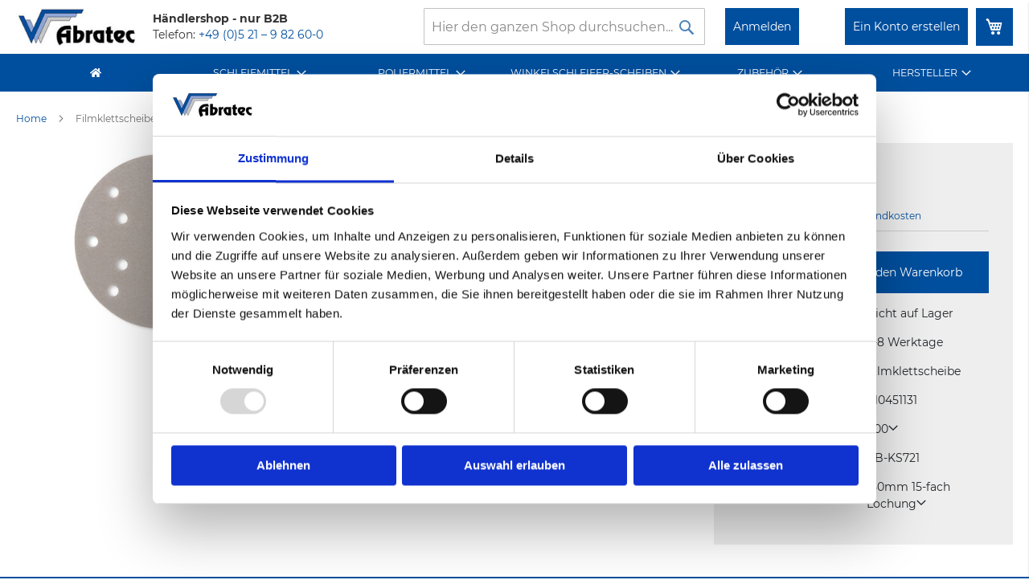

--- FILE ---
content_type: text/html; charset=UTF-8
request_url: https://shop.abratec.de/010451131.html
body_size: 10998
content:
 <!doctype html><html lang="de"><head prefix="og: http://ogp.me/ns# fb: http://ogp.me/ns/fb# product: http://ogp.me/ns/product#"> <meta charset="utf-8"/>
<meta name="title" content="Abratec Filmklettscheibe AB-KS721 | 150mm | K600  - Abratec"/>
<meta name="description" content="Filmklettscheibe AB-KS721 in 150mm K600 - einsetzbar auf Lack-, Holz- &amp; Metalloberflächen. ✅ Jetzt Filmklettscheiben online bei Abratec bestellen."/>
<meta name="robots" content="INDEX,FOLLOW"/>
<meta name="viewport" content="width=device-width, initial-scale=1"/>
<meta name="format-detection" content="telephone=no"/>
<title>Abratec Filmklettscheibe AB-KS721 | 150mm | K600  - Abratec</title>
    <link rel="stylesheet" type="text/css" media="all" href="https://shop.abratec.de/static/version1768393892/_cache/merged/c24ecd45168fac1ab3fc71325a9ddfc7.min.css" />
<link rel="stylesheet" type="text/css" media="screen and (min-width: 768px)" href="https://shop.abratec.de/static/version1768393892/frontend/Dm/base/de_DE/css/styles-l.min.css" />
<link rel="stylesheet" type="text/css" media="print" href="https://shop.abratec.de/static/version1768393892/frontend/Dm/base/de_DE/css/print.min.css" />
<link rel="icon" type="image/x-icon" href="https://shop.abratec.de/static/version1768393892/frontend/Dm/base/de_DE/Magento_Theme/favicon.ico" />
<link rel="shortcut icon" type="image/x-icon" href="https://shop.abratec.de/static/version1768393892/frontend/Dm/base/de_DE/Magento_Theme/favicon.ico" />




<link rel="preload" as="font" crossorigin="anonymous" href="https://shop.abratec.de/static/version1768393892/frontend/Dm/base/de_DE/fonts/opensans/light/opensans-300.woff2" />
<link rel="preload" as="font" crossorigin="anonymous" href="https://shop.abratec.de/static/version1768393892/frontend/Dm/base/de_DE/fonts/opensans/regular/opensans-400.woff2" />
<link rel="preload" as="font" crossorigin="anonymous" href="https://shop.abratec.de/static/version1768393892/frontend/Dm/base/de_DE/fonts/opensans/semibold/opensans-600.woff2" />
<link rel="preload" as="font" crossorigin="anonymous" href="https://shop.abratec.de/static/version1768393892/frontend/Dm/base/de_DE/fonts/opensans/bold/opensans-700.woff2" />
<link rel="preload" as="font" crossorigin="anonymous" href="https://shop.abratec.de/static/version1768393892/frontend/Dm/base/de_DE/fonts/Luma-Icons.woff2" />
<link rel="icon" sizes="32x32" href="https://shop.abratec.de/static/version1768393892/frontend/Dm/base/de_DE/Magento_Theme/favicon-32x32.png" />
    <!-- Google Tag Manager -->                  <!-- End Google Tag Manager -->  <meta property="og:type" content="product" /><meta property="og:title" content="Filmklettscheibe&#x20;AB-KS721&#x20;150mm&#x20;15-fach&#x20;Lochung&#x20;600" /><meta property="og:image" content="https://shop.abratec.de/media/catalog/product/cache/6517c62f5899ad6aa0ba23ceb3eeff97/a/b/abks721gelocht_1.jpg" /><meta property="og:description" content="" /><meta property="og:url" content="https://shop.abratec.de/010451131.html" /></head><body data-container="body" data-mage-init='{"loaderAjax": {}, "loader": { "icon": "https://shop.abratec.de/static/version1768393892/frontend/Dm/base/de_DE/images/loader-2.gif"}}' id="html-body" class="catalog-product-view product-010451131 page-layout-1column">   <!-- Google Tag Manager (noscript) --> <noscript><iframe src="https://www.googletagmanager.com/ns.html?id=GTM-KT52RZ8F" height="0" width="0" style="display:none;visibility:hidden"></iframe></noscript><!-- End Google Tag Manager (noscript) -->           <div class="cookie-status-message" id="cookie-status">The store will not work correctly when cookies are disabled.</div>     <noscript><div class="message global noscript"><div class="content"><p><strong>JavaScript scheint in Ihrem Browser deaktiviert zu sein.</strong> <span> Um unsere Website in bester Weise zu erfahren, aktivieren Sie Javascript in Ihrem Browser.</span></p></div></div></noscript>     <div class="page-wrapper"><header class="page-header"><div class="panel wrapper"><div class="panel header"> <a class="action skip contentarea" href="#contentarea"><span> Direkt zum Inhalt</span></a>   <div data-block="minicart" class="minicart-wrapper"><a class="action showcart" href="https://shop.abratec.de/checkout/cart/" data-bind="scope: 'minicart_content'"><span class="text">Mein Warenkorb</span> <span class="counter qty empty" data-bind="css: { empty: !!getCartParam('summary_count') == false && !isLoading() }, blockLoader: isLoading"><span class="counter-number"><!-- ko if: getCartParam('summary_count') --><!-- ko text: getCartParam('summary_count').toLocaleString(window.LOCALE) --><!-- /ko --><!-- /ko --></span> <span class="counter-label"><!-- ko if: getCartParam('summary_count') --><!-- ko text: getCartParam('summary_count').toLocaleString(window.LOCALE) --><!-- /ko --><!-- ko i18n: 'items' --><!-- /ko --><!-- /ko --></span></span></a>  <div class="block block-minicart" data-role="dropdownDialog" data-mage-init='{"dropdownDialog":{ "appendTo":"[data-block=minicart]", "triggerTarget":".showcart", "timeout": "2000", "closeOnMouseLeave": false, "closeOnEscape": true, "triggerClass":"active", "parentClass":"active", "buttons":[]}}'><div id="minicart-content-wrapper" data-bind="scope: 'minicart_content'"><!-- ko template: getTemplate() --><!-- /ko --></div></div>  </div><ul class="header links">  <li class="greet welcome" data-bind="scope: 'customer'"><!-- ko if: customer().fullname --><span class="logged-in" data-bind="text: new String('Willkommen, %1!'). replace('%1', customer().fullname)"></span> <!-- /ko --><!-- ko ifnot: customer().fullname --><span class="not-logged-in" data-bind="text: ''"></span>  <!-- /ko --></li>    <li class="link authorization-link" data-label="oder"><a href="https://shop.abratec.de/customer/account/login/referer/aHR0cHM6Ly9zaG9wLmFicmF0ZWMuZGUvMDEwNDUxMTMxLmh0bWw~/" >Anmelden</a></li><li><a href="https://shop.abratec.de/customer/account/create/" id="idwEUX1SnU" >Ein Konto erstellen</a></li></ul>  <div class="block block-search"><div class="block block-title"><strong>Suche</strong></div><div class="block block-content"><form class="form minisearch" id="search_mini_form" action="https://shop.abratec.de/catalogsearch/result/" method="get"> <div class="field search"><label class="label" for="search" data-role="minisearch-label"><span>Suche</span></label> <div class="control"><input id="search" data-mage-init='{ "quickSearch": { "formSelector": "#search_mini_form", "url": "https://shop.abratec.de/search/ajax/suggest/", "destinationSelector": "#search_autocomplete", "minSearchLength": "3" } }' type="text" name="q" value="" placeholder="Hier&#x20;den&#x20;ganzen&#x20;Shop&#x20;durchsuchen..." class="input-text" maxlength="128" role="combobox" aria-haspopup="false" aria-autocomplete="both" autocomplete="off" aria-expanded="false"/><div id="search_autocomplete" class="search-autocomplete"></div> <div class="nested"><a class="action advanced" href="https://shop.abratec.de/catalogsearch/advanced/" data-action="advanced-search">Erweiterte Suche</a></div></div></div><div class="actions"><button type="submit" title="Suche" class="action search" aria-label="Search" ><span>Suche</span></button></div></form></div></div></div></div><div class="header content"> <span data-action="toggle-nav" class="action nav-toggle"><span>Navigation umschalten</span></span> <a class="logo" href="https://shop.abratec.de/" title="" aria-label="store logo"><img src="https://shop.abratec.de/static/version1768393892/frontend/Dm/base/de_DE/images/abratec-logo.jpg" title="" alt="" width="170"  /></a> <div class="after-logo"><div><strong>Händlershop - nur B2B</strong></div><div>Telefon: <a href="tel:+49 (0)5 21 – 9 82 60-0">+49 (0)5 21 – 9 82 60-0</a></div></div></div></header>  <div class="sections nav-sections"> <div class="section-items nav-sections-items" data-mage-init='{"tabs":{"openedState":"active"}}'>  <div class="section-item-title nav-sections-item-title" data-role="collapsible"><a class="nav-sections-item-switch" data-toggle="switch" href="#store.menu">Menü</a></div><div class="section-item-content nav-sections-item-content" id="store.menu" data-role="content">     <nav class="navigation" data-action="navigation"><ul data-mage-init='{"menu":{"responsive":true, "expanded":true, "position":{"my":"left top","at":"left bottom"}}}'><li class="level0 search" role="presentation"><a href="/" class="level-top"><i class="fas fa-home">&nbsp;</i></a></li> <li  class="level0 nav-1 category-item first level-top parent"><a href="https://shop.abratec.de/schleifmittel.html"  class="level-top" ><span>Schleifmittel</span></a><ul class="level0 submenu"><li  class="level1 nav-1-1 category-item first"><a href="https://shop.abratec.de/schleifmittel/facherschleifer.html" ><span>Fächerschleifer</span></a></li><li  class="level1 nav-1-2 category-item parent"><a href="https://shop.abratec.de/schleifmittel/klettscheiben.html" ><span>Klettscheiben</span></a><ul class="level1 submenu"><li  class="level2 nav-1-2-1 category-item first"><a href="https://shop.abratec.de/schleifmittel/klettscheiben/gewebeklettscheiben.html" ><span>Gewebeklettscheiben</span></a></li><li  class="level2 nav-1-2-2 category-item"><a href="https://shop.abratec.de/schleifmittel/klettscheiben/filmklettscheiben.html" ><span>Filmklettscheiben</span></a></li><li  class="level2 nav-1-2-3 category-item"><a href="https://shop.abratec.de/schleifmittel/klettscheiben/papierklettscheiben.html" ><span>Papierklettscheiben</span></a></li><li  class="level2 nav-1-2-4 category-item last"><a href="https://shop.abratec.de/schleifmittel/klettscheiben/vliesklettscheiben.html" ><span>Vliesklettscheiben</span></a></li></ul></li><li  class="level1 nav-1-3 category-item"><a href="https://shop.abratec.de/schleifmittel/walzen-fur-satiniermaschinen.html" ><span>Walzen für Satiniermaschinen</span></a></li><li  class="level1 nav-1-4 category-item parent"><a href="https://shop.abratec.de/schleifmittel/schleifbaender.html" ><span>Schleifbänder</span></a><ul class="level1 submenu"><li  class="level2 nav-1-4-1 category-item first"><a href="https://shop.abratec.de/schleifmittel/schleifbaender/gewebeschleifband.html" ><span>Gewebeschleifband</span></a></li><li  class="level2 nav-1-4-2 category-item last"><a href="https://shop.abratec.de/schleifmittel/schleifbaender/vliesschleifband.html" ><span>Vliesschleifband</span></a></li></ul></li><li  class="level1 nav-1-5 category-item"><a href="https://shop.abratec.de/schleifmittel/schleifhulsen.html" ><span>Schleifhülsen</span></a></li><li  class="level1 nav-1-6 category-item parent"><a href="https://shop.abratec.de/schleifmittel/schleifscheiben.html" ><span>Schleifscheiben</span></a><ul class="level1 submenu"><li  class="level2 nav-1-6-1 category-item first"><a href="https://shop.abratec.de/schleifmittel/schleifscheiben/vlieskompaktscheiben.html" ><span>Vlieskompaktscheiben</span></a></li><li  class="level2 nav-1-6-2 category-item last"><a href="https://shop.abratec.de/schleifmittel/schleifscheiben/schnellwechselscheiben.html" ><span>Schnellwechselscheiben</span></a></li></ul></li><li  class="level1 nav-1-7 category-item parent"><a href="https://shop.abratec.de/schleifmittel/schleifgewebe.html" ><span>Schleifgewebe</span></a><ul class="level1 submenu"><li  class="level2 nav-1-7-1 category-item first"><a href="https://shop.abratec.de/schleifmittel/schleifgewebe/schleifgewebe-rollen.html" ><span>Schleifgewebe Rollen</span></a></li><li  class="level2 nav-1-7-2 category-item last"><a href="https://shop.abratec.de/schleifmittel/schleifgewebe/schleifgewebe-bogenware.html" ><span>Schleifgewebe Bogenware</span></a></li></ul></li><li  class="level1 nav-1-8 category-item last parent"><a href="https://shop.abratec.de/schleifmittel/schleifvlies.html" ><span>Schleifvlies</span></a><ul class="level1 submenu"><li  class="level2 nav-1-8-1 category-item first last"><a href="https://shop.abratec.de/schleifmittel/schleifvlies/vlies-handpads.html" ><span>Vlies Handpads</span></a></li></ul></li></ul></li><li  class="level0 nav-2 category-item level-top parent"><a href="https://shop.abratec.de/poliermittel.html"  class="level-top" ><span>Poliermittel</span></a><ul class="level0 submenu"><li  class="level1 nav-2-1 category-item first"><a href="https://shop.abratec.de/poliermittel/polierpasten.html" ><span>Polierpasten</span></a></li><li  class="level1 nav-2-2 category-item last"><a href="https://shop.abratec.de/poliermittel/schleifpasten.html" ><span>Schleifpasten</span></a></li></ul></li><li  class="level0 nav-3 category-item level-top parent"><a href="https://shop.abratec.de/winkelschleiferprodukte.html"  class="level-top" ><span>Winkelschleifer-Scheiben</span></a><ul class="level0 submenu"><li  class="level1 nav-3-1 category-item first"><a href="https://shop.abratec.de/winkelschleiferprodukte/trennscheiben.html" ><span>Trennscheiben</span></a></li><li  class="level1 nav-3-2 category-item"><a href="https://shop.abratec.de/winkelschleiferprodukte/schruppscheiben.html" ><span>Schruppscheiben</span></a></li><li  class="level1 nav-3-3 category-item"><a href="https://shop.abratec.de/winkelschleiferprodukte/facherscheiben.html" ><span>Fächerscheiben</span></a></li><li  class="level1 nav-3-4 category-item last"><a href="https://shop.abratec.de/winkelschleiferprodukte/fiberscheiben.html" ><span>Fiberscheiben</span></a></li></ul></li><li  class="level0 nav-4 category-item level-top parent"><a href="https://shop.abratec.de/zubehoer.html"  class="level-top" ><span>Zubehör</span></a><ul class="level0 submenu"><li  class="level1 nav-4-1 category-item first"><a href="https://shop.abratec.de/zubehoer/expansionswalzen.html" ><span>Expansionswalzen</span></a></li><li  class="level1 nav-4-2 category-item"><a href="https://shop.abratec.de/zubehoer/kontaktarme.html" ><span>Kontaktarme</span></a></li><li  class="level1 nav-4-3 category-item"><a href="https://shop.abratec.de/zubehoer/schleifhuelsentraeger.html" ><span>Schleifhülsenträger</span></a></li><li  class="level1 nav-4-4 category-item"><a href="https://shop.abratec.de/zubehoer/spanndorne.html" ><span>Spanndorne</span></a></li><li  class="level1 nav-4-5 category-item last"><a href="https://shop.abratec.de/zubehoer/stutzteller.html" ><span>Stützteller</span></a></li></ul></li><li  class="level0 nav-5 category-item last level-top parent"><a href="https://shop.abratec.de/hersteller.html"  class="level-top" ><span>Hersteller</span></a><ul class="level0 submenu"><li  class="level1 nav-5-1 category-item first"><a href="https://shop.abratec.de/hersteller/3m.html" ><span>3M</span></a></li><li  class="level1 nav-5-2 category-item"><a href="https://shop.abratec.de/hersteller/dynabrade.html" ><span>Dynabrade</span></a></li><li  class="level1 nav-5-3 category-item"><a href="https://shop.abratec.de/hersteller/hermes.html" ><span>Hermes</span></a></li><li  class="level1 nav-5-4 category-item"><a href="https://shop.abratec.de/hersteller/norton.html" ><span>Norton</span></a></li><li  class="level1 nav-5-5 category-item"><a href="https://shop.abratec.de/hersteller/starcke.html" ><span>Starcke</span></a></li><li  class="level1 nav-5-6 category-item last"><a href="https://shop.abratec.de/hersteller/taf-abrasivi.html" ><span>TAF Abrasivi</span></a></li></ul></li> </ul></nav></div>  <div class="section-item-title nav-sections-item-title" data-role="collapsible"><a class="nav-sections-item-switch" data-toggle="switch" href="#store.links">Konto</a></div><div class="section-item-content nav-sections-item-content" id="store.links" data-role="content"><!-- Account links --></div> </div></div><main id="maincontent" class="page-main"> <div class="breadcrumbs"></div>  <a id="contentarea" tabindex="-1"></a><div class="page messages"> <div data-placeholder="messages"></div> <div data-bind="scope: 'messages'"><!-- ko if: cookieMessagesObservable() && cookieMessagesObservable().length > 0 --><div aria-atomic="true" role="alert" class="messages" data-bind="foreach: { data: cookieMessagesObservable(), as: 'message' }"><div data-bind="attr: { class: 'message-' + message.type + ' ' + message.type + ' message', 'data-ui-id': 'message-' + message.type }"><div data-bind="html: $parent.prepareMessageForHtml(message.text)"></div></div></div><!-- /ko --><div aria-atomic="true" role="alert" class="messages" data-bind="foreach: { data: messages().messages, as: 'message' }, afterRender: purgeMessages"><div data-bind="attr: { class: 'message-' + message.type + ' ' + message.type + ' message', 'data-ui-id': 'message-' + message.type }"><div data-bind="html: $parent.prepareMessageForHtml(message.text)"></div></div></div></div></div><div class="columns"><div class="column main"> <div itemscope itemtype="http://schema.org/Product"><meta itemprop="name" content="Filmklettscheibe AB-KS721 150mm 15-fach Lochung 600" /><meta itemprop="image" content="https://shop.abratec.de/media/catalog/product/cache/6517c62f5899ad6aa0ba23ceb3eeff97/a/b/abks721gelocht_1.jpg" /><meta itemprop="description" content="Klettscheibe mit Filmträger, hervorragend geeignet für die Bearbeitung von Lacken, Spachtel sowie sämtliche Metalle.
Aufgrund der Filmunterlage hat die Scheibe eine exzellente Planlage und einen gleichmäßigen Abtrag!" /><meta itemprop="url" content="https://shop.abratec.de/010451131.html" /><meta itemprop="sku" content="010451131" /><div itemprop="offers" itemscope itemtype="http://schema.org/Offer"> <link itemprop="availability" href="http://schema.org/InStock" /> <meta itemprop="url" content="https://shop.abratec.de/010451131.html" /><div itemprop="seller" itemscope itemtype="http://schema.org/Organization"><meta itemprop="name" content="Hört sich Gut an GmbH"/><meta itemprop="url" content="http://hsga-gmbh.de"/></div></div></div><input name="form_key" type="hidden" value="xKHrHBFz89k28LAY" /> <div id="authenticationPopup" data-bind="scope:'authenticationPopup', style: {display: 'none'}">  <!-- ko template: getTemplate() --><!-- /ko --> </div>     <div class="flex product-flex"><div class="product media"> <a id="gallery-prev-area" tabindex="-1"></a><div class="action-skip-wrapper"> <a class="action skip gallery-next-area" href="#gallery-next-area"><span> Zum Ende der Bildergalerie springen</span></a></div>  <div class="gallery-placeholder _block-content-loading" data-gallery-role="gallery-placeholder"><img alt="main product photo" class="gallery-placeholder__image" src="https://shop.abratec.de/media/catalog/product/cache/eddcaedb9de7b7ccdbfb963779d3c2e4/a/b/abks721gelocht_1.jpg" width="500" height="500" /><link itemprop="image" href="https://shop.abratec.de/media/catalog/product/cache/eddcaedb9de7b7ccdbfb963779d3c2e4/a/b/abks721gelocht_1.jpg"></div>  <div class="action-skip-wrapper"> <a class="action skip gallery-prev-area" href="#gallery-prev-area"><span> Zum Anfang der Bildergalerie springen</span></a></div> <a id="gallery-next-area" tabindex="-1"></a></div><div class="product-info-main">  <div class="page-title-wrapper&#x20;product"><h1 class="page-title"  ><span class="base" data-ui-id="page-title-wrapper" >Filmklettscheibe AB-KS721 150mm 15-fach Lochung 600</span></h1></div>    <div class="product description"><div class="description">Klettscheibe mit Filmträger, hervorragend geeignet für die Bearbeitung von Lacken, Spachtel sowie sämtliche Metalle.
Aufgrund der Filmunterlage hat die Scheibe eine exzellente Planlage und einen gleichmäßigen Abtrag!</div></div>   </div><div class="product-flex-price"><div class="product-info-price"><div class="price-item price-box"><span class="price">0,48 €</span> pro Stk.</div><div class="mbm-price price-final_price" data-role="priceBox" data-product-id="5758">     <span class="price-container price-final_price tax"> <span  id="product-price-5758"  data-price-amount="23.76" data-price-type="finalPrice" class="price-wrapper " ><span class="price">23,76 €</span></span> </span>  <span class="ve"> / 50 Stk.</span></div>  <div class="price-details">   <span class="tax-details">Exkl. 19% Steuern <span class="tax-separator">,</span> <span class="shipping-cost-details">exkl. <a href="https://shop.abratec.de/lieferung">Versandkosten</a></span></span>   </div></div>     <div class="product-add-form saleable"><form data-product-sku="010451131" action="https://shop.abratec.de/checkout/cart/add/uenc/aHR0cHM6Ly9zaG9wLmFicmF0ZWMuZGUvMDEwNDUxMTMxLmh0bWw~/product/5758/" method="post" id="product_addtocart_form"><input type="hidden" name="product" value="5758" /><input type="hidden" name="selected_configurable_option" value="" /><input type="hidden" name="related_product" id="related-products-field" value="" /><input type="hidden" name="item" value="5758" /><input name="form_key" type="hidden" value="xKHrHBFz89k28LAY" />      <div class="box-tocart"><div class="fieldset"> <div class="field qty"><div class="control qty-wrapper" style="display: flex; align-items: center; gap: 0px;"><button type="button" id="qty-decrease" class="action-minus" style="height: 52px;background: #dfdfdf;text-align: center;font-weight: bold;margin: 0;padding: 0 10px;">−</button> <input type="number" id="desired_qty" name="desired_qty" class="input-text qty" readonly style="width: 60px; text-align: center;" value="50" min="50" step="50" /><button type="button" id="qty-increase" class="action-plus" style="height: 52px;background: #dfdfdf;text-align: center;font-weight: bold;margin: 0;padding: 0 10px;">+</button></div><input type="hidden" name="qty" id="calculated_qty" value="1" /></div> <div class="actions"><button type="submit" title="In&#x20;den&#x20;Warenkorb" class="action primary tocart" id="product-addtocart-button" disabled><span>In den Warenkorb</span></button>   <div id="instant-purchase" data-bind="scope:'instant-purchase'"><!-- ko template: getTemplate() --><!-- /ko --></div> <div id ="paypal-smart-button" data-mage-init='{"Magento_Paypal/js/in-context/product-express-checkout" :{"clientConfig":{"button":1,"getTokenUrl":"https:\/\/shop.abratec.de\/paypal\/express\/getTokenData\/","onAuthorizeUrl":"https:\/\/shop.abratec.de\/paypal\/express\/onAuthorization\/","onCancelUrl":"https:\/\/shop.abratec.de\/paypal\/express\/cancel\/","styles":{"layout":"horizontal","size":"responsive","color":"gold","shape":"pill","label":"checkout"},"isVisibleOnProductPage":false,"isGuestCheckoutAllowed":false,"sdkUrl":"https:\/\/www.paypal.com\/sdk\/js?client-id=ATDZ9_ECFh-fudesZo4kz3fGTSO1pzuWCS4IjZMq4JKdRK7hQR3Rxyafx39H2fP363WtmlQNYXjUiAae&locale=de_DE&currency=EUR&enable-funding=venmo&commit=false&intent=capture&merchant-id=8CKFGFXBHN4TC&disable-funding=card%2Cbancontact%2Ceps%2Cgiropay%2Cideal%2Cmybank%2Cp24%2Csofort&components=messages%2Cbuttons","dataAttributes":{"data-partner-attribution-id":"Magento_2_Community","data-csp-nonce":"aTZxbHpueWZsYWUwN2d0N2p5NHd4aXFmNDBpZzVlNmc="}}}}'></div></div></div></div>  <div class="calculated-qty"></div>   </form></div> <div class="stock"><div class="additional-attributes-wrapper table-wrapper"><table class="data table additional-attributes" id="product-stock-table"><tbody><tr class="product_stock"><th class="col label" scope="row">Lagerbestand</th> <td class="col data" data-th="Produktart">Nicht auf Lager</td></tr><tr class="product_delivery"><th class="col label" scope="row">Lieferzeit</th><td class="col data" data-th="Produktart">5-8 Werktage</td></tr></tbody></table></div></div>   <div class="additional-attributes-wrapper table-wrapper"><table class="data table additional-attributes" id="product-attribute-specs-table"><caption class="table-caption">Mehr Informationen</caption><tbody>  <tr class="product_art"><th class="col label" scope="row">Produktart</th> <td class="col data" data-th="Produktart">Filmklettscheibe</td></tr>  <tr class="sku"><th class="col label" scope="row">Artikelnummer</th> <td class="col data" data-th="Artikelnummer">010451131</td></tr>  <tr class="granulation"><th class="col label" scope="row">Körnung</th> <td class="col data" data-th="K&#xF6;rnung"><div class="magento__dropdown-widget"><span class="action toggle" data-toggle="dropdown-granulation" aria-haspopup="true" data-mage-init='{"dropdown":{}}'><span>600</span></span> <div class="dropdown-options dropdown-menu" data-target="dropdown-granulation"> <a href="https://shop.abratec.de/010451120.html" class="dropdown-item"><div class="variant" title="Filmklettscheibe AB-KS721 150mm 15-fach Lochung 80">80</div></a>  <a href="https://shop.abratec.de/010451122.html" class="dropdown-item"><div class="variant" title="Filmklettscheibe AB-KS721 150mm 15-fach Lochung 120">120</div></a>  <a href="https://shop.abratec.de/010451124.html" class="dropdown-item"><div class="variant" title="Filmklettscheibe AB-KS721 150mm 15-fach Lochung 180">180</div></a>  <a href="https://shop.abratec.de/010451125.html" class="dropdown-item"><div class="variant" title="Filmklettscheibe AB-KS721 150mm 15-fach Lochung 220">220</div></a>  <a href="https://shop.abratec.de/010451139.html" class="dropdown-item"><div class="variant" title="Filmklettscheibe AB-KS721 150mm 15-fach Lochung 240">240</div></a>  <a href="https://shop.abratec.de/010451126.html" class="dropdown-item"><div class="variant" title="Filmklettscheibe AB-KS721 150mm 15-fach Lochung 280">280</div></a>  <a href="https://shop.abratec.de/010451127.html" class="dropdown-item"><div class="variant" title="Filmklettscheibe AB-KS721 150mm 15-fach Lochung 320">320</div></a>  <a href="https://shop.abratec.de/010451128.html" class="dropdown-item"><div class="variant" title="Filmklettscheibe AB-KS721 150mm 15-fach Lochung 360">360</div></a>  <a href="https://shop.abratec.de/010451129.html" class="dropdown-item"><div class="variant" title="Filmklettscheibe AB-KS721 150mm 15-fach Lochung 400">400</div></a>  <a href="https://shop.abratec.de/010451130.html" class="dropdown-item"><div class="variant" title="Filmklettscheibe AB-KS721 150mm 15-fach Lochung 500">500</div></a>  <a href="https://shop.abratec.de/010451131.html" class="dropdown-item"><div class="variant" title="Filmklettscheibe AB-KS721 150mm 15-fach Lochung 600">600</div></a>  <a href="https://shop.abratec.de/010451132.html" class="dropdown-item"><div class="variant" title="Filmklettscheibe AB-KS721 150mm 15-fach Lochung 800">800</div></a>  <a href="https://shop.abratec.de/010451133.html" class="dropdown-item"><div class="variant" title="Filmklettscheibe AB-KS721 150mm 15-fach Lochung 1000">1000</div></a>  <a href="https://shop.abratec.de/010451134.html" class="dropdown-item"><div class="variant" title="Filmklettscheibe AB-KS721 150mm 15-fach Lochung 1200">1200</div></a>  <a href="https://shop.abratec.de/010451135.html" class="dropdown-item"><div class="variant" title="Filmklettscheibe AB-KS721 150mm 15-fach Lochung 1500">1500</div></a>  <a href="https://shop.abratec.de/010451136.html" class="dropdown-item"><div class="variant" title="Filmklettscheibe AB-KS721 150mm 15-fach Lochung 2000">2000</div></a>  <a href="https://shop.abratec.de/010451137.html" class="dropdown-item"><div class="variant" title="Filmklettscheibe AB-KS721 150mm 15-fach Lochung 2500">2500</div></a>  <a href="https://shop.abratec.de/010451138.html" class="dropdown-item"><div class="variant" title="Filmklettscheibe AB-KS721 150mm 15-fach Lochung 3000">3000</div></a> </div></div></td></tr>  <tr class="quality"><th class="col label" scope="row">Qualität</th> <td class="col data" data-th="Qualit&#xE4;t">AB-KS721</td></tr>  <tr class="dimension"><th class="col label" scope="row">Abmessung</th> <td class="col data" data-th="Abmessung"><div class="magento__dropdown-widget"><span class="action toggle" data-toggle="dropdown-dimension" aria-haspopup="true" data-mage-init='{"dropdown":{}}'><span>150mm 15-fach Lochung</span></span> <div class="dropdown-options dropdown-menu" data-target="dropdown-dimension"> <a href="https://shop.abratec.de/010451144.html" class="dropdown-item"><div class="variant" title="Filmklettscheibe AB-KS721 125mm ohne Lochung 600">125mm ohne Lochung</div></a>  <a href="https://shop.abratec.de/010451131.html" class="dropdown-item"><div class="variant" title="Filmklettscheibe AB-KS721 150mm 15-fach Lochung 600">150mm 15-fach Lochung</div></a>  <a href="https://shop.abratec.de/010451112.html" class="dropdown-item"><div class="variant" title="Filmklettscheibe AB-KS721 150mm ohne Lochung 600">150mm ohne Lochung</div></a> </div></div></td></tr>  </tbody></table></div></div></div>     </div></div></main><footer class="page-footer"><div class="footer content"> <div class="row"><div class="col-md-4 col-lg-3 mb-5"><div class="row border-bottom"><div class="col-auto"><i class="fas fa-2x fa-map-marked"></i></div><div class="col"><div class="h4">Anschrift</div><address>Abratec GmbH<br> Wolfsbach 6<br> 33729 Bielefeld<br></address></div></div><div class="row border-bottom"><div class="col-auto"><i class="fas fa-2x fa-phone"></i></div><div class="col"><div class="h4">Telefon</div><div> Telefon: <a href="tel:+49 (0)5 21 – 9 82 60-0">+49 (0)5 21 – 9 82 60-0</a><br>  </div></div></div><div class="row"><div class="col-auto"><i class="fas fa-2x fa-at"></i></div><div class="col"><div class="h4">E-Mail</div><div><a href="mailto:info@abratec.de">info@abratec.de</a></div></div></div></div><div class="col-md-6 col-lg-7 offset-sm-1 offset-md-2"><div class="row"><div class="col-md mb-5"><div class="h5 mb-2">Kundenkonto</div><ul><li><a href="/customer/account/create/">Registrieren</a></li> <li><a href="/customer/account/login">Anmelden</a></li> <li><a href="/customer/account">Mein Kundenkonto</a></li></ul></div><div class="col-md mb-5"><div class="h5 mb-2">Informationen</div><ul><li><a href="/zahlung">Zahlungsarten</a></li> <li><a href="/lieferung">Versandinformationen</a></li></ul></div></div><div class="row"><div class="col-12"><div class="h5 mb-2">Unsere Partner</div></div><div class="col-md-auto"><ul><li>3M<sup>TM</sup></li> <li>Chicago Pneumatic</li> <li>TAF</li> <li>Hermes</li> <li>Lukas</li> <li>Norton</li> <li>Dynabrade</li></ul></div><div class="col-md-auto"><ul><li>Stürmer</li> <li>PFERD</li> <li>Saint Gobain</li> <li>Osborn</li> <li>Starcke</li> <li>VSM</li></ul></div></div></div><div class="col-12"><div class="row footer-bottom justify-content-between"><div class="col-md text-center text-md-left">© Abratec GmbH 2023. Alle Rechte vorbehalten.</div><div class="col-md"><div class="row"><ul class="nav mx-auto ml-md-auto mr-md-0"><li class="nav-item"><a class="nav-link" href="/impressum">Impressum</a></li> <li class="nav-item"><a class="nav-link" href="/datenschutz">Datenschutz</a></li> <li class="nav-item"><a class="nav-link" href="/agb">AGB</a></li></ul></div></div></div></div></div></div></footer>  </div> 
<script> var LOCALE = 'de\u002DDE'; var BASE_URL = 'https\u003A\u002F\u002Fshop.abratec.de\u002F'; var require = { 'baseUrl': 'https\u003A\u002F\u002Fshop.abratec.de\u002Fstatic\u002Fversion1768393892\u002Ffrontend\u002FDm\u002Fbase\u002Fde_DE' };</script>
<script type="text/javascript" src="https://shop.abratec.de/static/version1768393892/frontend/Dm/base/de_DE/requirejs/require.min.js"></script>
<script type="text/javascript" src="https://shop.abratec.de/static/version1768393892/frontend/Dm/base/de_DE/requirejs-min-resolver.min.js"></script>
<script type="text/javascript" src="https://shop.abratec.de/static/version1768393892/frontend/Dm/base/de_DE/mage/requirejs/mixins.min.js"></script>
<script type="text/javascript" src="https://shop.abratec.de/static/version1768393892/frontend/Dm/base/de_DE/requirejs-config.min.js"></script>
<script> window.mfGtmUserActionDetected = true;  window.mfGtmUserCookiesAllowed = true; mfLoadGtm();  function getMfGtmCustomerIdentifier() { return localStorage.getItem('mf_gtm_customer_identifier') ? localStorage.getItem('mf_gtm_customer_identifier') : null; }; function mfLoadGtm() { if (!window.mfGtmUserActionDetected) return false; if (!window.mfGtmLoadBeforeCookieAllowed && !window.mfGtmUserCookiesAllowed) return false; if (window.mfGTMTriedToLoad) return; window.mfGTMTriedToLoad = true;  (function(w,d,s,l,i){w[l]=w[l]||[];w[l].push({'gtm.start': new Date().getTime(),event:'gtm.js'});var f=d.getElementsByTagName(s)[0], j=d.createElement(s),dl=l!='dataLayer'?'&l='+l:'';j.setAttributeNode(d.createAttribute('data-ot-ignore'));j.async=true; j.src='https://www.googletagmanager.com/gtm.js?id='+i+dl;f.parentNode.insertBefore(j,f); })(window,document,'script','dataLayer','GTM-KT52RZ8F');  }; </script>
<script> if (!window.MagefanRocketJsCustomOptimization && window.require) require(['jquery', 'Magento_Customer/js/customer-data'], function ($, customer) { function updateMfGtmCustomerIdentifier(data) { if (data.mf_gtm_customer_identifier) { localStorage.setItem('mf_gtm_customer_identifier', data.mf_gtm_customer_identifier); } } let customerData = customer.get('customer'); customerData.subscribe(function (data) { updateMfGtmCustomerIdentifier(data); }.bind(this)); updateMfGtmCustomerIdentifier(customerData()); }); </script>
<script type="text/x-magento-init">
        {
            "*": {
                "Magento_PageCache/js/form-key-provider": {
                    "isPaginationCacheEnabled":
                        0                }
            }
        }</script>
<script style="display&#x3A;none">
                    window.dataLayer = window.dataLayer || [];
                    window.dataLayer.push({"event":"view_item","ecommerce":{"currency":"EUR","value":23.76,"items":[{"item_id":"010451131","item_name":"Filmklettscheibe AB-KS721 150mm 15-fach Lochung 600","item_url":"https:\/\/shop.abratec.de\/010451131.html","item_brand":"","price":23.76}]},"customerGroup":"Guest","magefanUniqueEventId":"view_item_134dad0b9727b6f6ce19609df5151965","ecomm_pagetype":"product","customer_identifier":getMfGtmCustomerIdentifier()});
                </script>
<script type="text/x-magento-init">
    {
        "*": {
            "Magento_PageBuilder/js/widget-initializer": {
                "config": {"[data-content-type=\"slider\"][data-appearance=\"default\"]":{"Magento_PageBuilder\/js\/content-type\/slider\/appearance\/default\/widget":false},"[data-content-type=\"map\"]":{"Magento_PageBuilder\/js\/content-type\/map\/appearance\/default\/widget":false},"[data-content-type=\"row\"]":{"Magento_PageBuilder\/js\/content-type\/row\/appearance\/default\/widget":false},"[data-content-type=\"tabs\"]":{"Magento_PageBuilder\/js\/content-type\/tabs\/appearance\/default\/widget":false},"[data-content-type=\"slide\"]":{"Magento_PageBuilder\/js\/content-type\/slide\/appearance\/default\/widget":{"buttonSelector":".pagebuilder-slide-button","showOverlay":"hover","dataRole":"slide"}},"[data-content-type=\"banner\"]":{"Magento_PageBuilder\/js\/content-type\/banner\/appearance\/default\/widget":{"buttonSelector":".pagebuilder-banner-button","showOverlay":"hover","dataRole":"banner"}},"[data-content-type=\"buttons\"]":{"Magento_PageBuilder\/js\/content-type\/buttons\/appearance\/inline\/widget":false},"[data-content-type=\"products\"][data-appearance=\"carousel\"]":{"Magento_PageBuilder\/js\/content-type\/products\/appearance\/carousel\/widget":false}},
                "breakpoints": {"desktop":{"label":"Desktop","stage":true,"default":true,"class":"desktop-switcher","icon":"Magento_PageBuilder::css\/images\/switcher\/switcher-desktop.svg","conditions":{"min-width":"1024px"},"options":{"products":{"default":{"slidesToShow":"5"}}}},"tablet":{"conditions":{"max-width":"1024px","min-width":"768px"},"options":{"products":{"default":{"slidesToShow":"4"},"continuous":{"slidesToShow":"3"}}}},"mobile":{"label":"Mobile","stage":true,"class":"mobile-switcher","icon":"Magento_PageBuilder::css\/images\/switcher\/switcher-mobile.svg","media":"only screen and (max-width: 767px)","conditions":{"max-width":"767px","min-width":"640px"},"options":{"products":{"default":{"slidesToShow":"3"}}}},"mobile-small":{"conditions":{"max-width":"640px"},"options":{"products":{"default":{"slidesToShow":"2"},"continuous":{"slidesToShow":"1"}}}}}            }
        }
    }</script>
<script type="text&#x2F;javascript">document.querySelector("#cookie-status").style.display = "none";</script>
<script type="text/x-magento-init">
    {
        "*": {
            "cookieStatus": {}
        }
    }</script>
<script type="text/x-magento-init">
    {
        "*": {
            "mage/cookies": {
                "expires": null,
                "path": "\u002F",
                "domain": ".shop.abratec.de",
                "secure": false,
                "lifetime": "3600"
            }
        }
    }</script>
<script> window.cookiesConfig = window.cookiesConfig || {}; window.cookiesConfig.secure = false; </script>
<script>    require.config({
        map: {
            '*': {
                wysiwygAdapter: 'mage/adminhtml/wysiwyg/tiny_mce/tinymceAdapter'
            }
        }
    });</script>
<script>    require.config({
        paths: {
            googleMaps: 'https\u003A\u002F\u002Fmaps.googleapis.com\u002Fmaps\u002Fapi\u002Fjs\u003Fv\u003D3.56\u0026key\u003D'
        },
        config: {
            'Magento_PageBuilder/js/utils/map': {
                style: '',
            },
            'Magento_PageBuilder/js/content-type/map/preview': {
                apiKey: '',
                apiKeyErrorMessage: 'You\u0020must\u0020provide\u0020a\u0020valid\u0020\u003Ca\u0020href\u003D\u0027https\u003A\u002F\u002Fshop.abratec.de\u002Fadminhtml\u002Fsystem_config\u002Fedit\u002Fsection\u002Fcms\u002F\u0023cms_pagebuilder\u0027\u0020target\u003D\u0027_blank\u0027\u003EGoogle\u0020Maps\u0020API\u0020key\u003C\u002Fa\u003E\u0020to\u0020use\u0020a\u0020map.'
            },
            'Magento_PageBuilder/js/form/element/map': {
                apiKey: '',
                apiKeyErrorMessage: 'You\u0020must\u0020provide\u0020a\u0020valid\u0020\u003Ca\u0020href\u003D\u0027https\u003A\u002F\u002Fshop.abratec.de\u002Fadminhtml\u002Fsystem_config\u002Fedit\u002Fsection\u002Fcms\u002F\u0023cms_pagebuilder\u0027\u0020target\u003D\u0027_blank\u0027\u003EGoogle\u0020Maps\u0020API\u0020key\u003C\u002Fa\u003E\u0020to\u0020use\u0020a\u0020map.'
            },
        }
    });</script>
<script>
    require.config({
        shim: {
            'Magento_PageBuilder/js/utils/map': {
                deps: ['googleMaps']
            }
        }
    });</script>
<script type="text/javascript">
    require(['bootstrap']);</script>
<script>window.checkout = {"shoppingCartUrl":"https:\/\/shop.abratec.de\/checkout\/cart\/","checkoutUrl":"https:\/\/shop.abratec.de\/checkout\/","updateItemQtyUrl":"https:\/\/shop.abratec.de\/checkout\/sidebar\/updateItemQty\/","removeItemUrl":"https:\/\/shop.abratec.de\/checkout\/sidebar\/removeItem\/","imageTemplate":"Magento_Catalog\/product\/image_with_borders","baseUrl":"https:\/\/shop.abratec.de\/","minicartMaxItemsVisible":5,"websiteId":"1","maxItemsToDisplay":10,"storeId":"1","storeGroupId":"1","agreementIds":["1"],"customerLoginUrl":"https:\/\/shop.abratec.de\/customer\/account\/login\/referer\/aHR0cHM6Ly9zaG9wLmFicmF0ZWMuZGUvMDEwNDUxMTMxLmh0bWw~\/","isRedirectRequired":false,"autocomplete":"off","captcha":{"user_login":{"isCaseSensitive":false,"imageHeight":50,"imageSrc":"","refreshUrl":"https:\/\/shop.abratec.de\/captcha\/refresh\/","isRequired":false,"timestamp":1768637973}}}</script>
<script type="text/x-magento-init">
    {
        "[data-block='minicart']": {
            "Magento_Ui/js/core/app": {"components":{"minicart_content":{"children":{"subtotal.container":{"children":{"subtotal":{"children":{"subtotal.totals":{"config":{"display_cart_subtotal_incl_tax":0,"display_cart_subtotal_excl_tax":1,"template":"Magento_Tax\/checkout\/minicart\/subtotal\/totals"},"children":{"subtotal.totals.msrp":{"component":"Magento_Msrp\/js\/view\/checkout\/minicart\/subtotal\/totals","config":{"displayArea":"minicart-subtotal-hidden","template":"Magento_Msrp\/checkout\/minicart\/subtotal\/totals"}}},"component":"Magento_Tax\/js\/view\/checkout\/minicart\/subtotal\/totals"}},"component":"uiComponent","config":{"template":"Magento_Checkout\/minicart\/subtotal"}}},"component":"uiComponent","config":{"displayArea":"subtotalContainer"}},"item.renderer":{"component":"Magento_Checkout\/js\/view\/cart-item-renderer","config":{"displayArea":"defaultRenderer","template":"Magento_Checkout\/minicart\/item\/default"},"children":{"item.image":{"component":"Magento_Catalog\/js\/view\/image","config":{"template":"Magento_Catalog\/product\/image","displayArea":"itemImage"}},"checkout.cart.item.price.sidebar":{"component":"uiComponent","config":{"template":"Magento_Checkout\/minicart\/item\/price","displayArea":"priceSidebar"}}}},"extra_info":{"component":"uiComponent","config":{"displayArea":"extraInfo"}},"promotion":{"component":"uiComponent","config":{"displayArea":"promotion"}}},"config":{"itemRenderer":{"default":"defaultRenderer","simple":"defaultRenderer","virtual":"defaultRenderer"},"template":"Magento_Checkout\/minicart\/content"},"component":"Magento_Checkout\/js\/view\/minicart"}},"types":[]}        },
        "*": {
            "Magento_Ui/js/block-loader": "https\u003A\u002F\u002Fshop.abratec.de\u002Fstatic\u002Fversion1768393892\u002Ffrontend\u002FDm\u002Fbase\u002Fde_DE\u002Fimages\u002Floader\u002D1.gif"
        }
    }</script>
<script type="text/x-magento-init">
        {
            "*": {
                "Magento_Ui/js/core/app": {
                    "components": {
                        "customer": {
                            "component": "Magento_Customer/js/view/customer"
                        }
                    }
                }
            }
        }</script>
<script type="text/x-magento-init">
    {
        ".breadcrumbs": {
            "breadcrumbs": {"categoryUrlSuffix":".html","useCategoryPathInUrl":0,"product":"Filmklettscheibe AB-KS721 150mm 15-fach Lochung 600"}        }
    }</script>
<script type="text/x-magento-init">
    {
        "*": {
            "Magento_Ui/js/core/app": {
                "components": {
                        "messages": {
                            "component": "Magento_Theme/js/view/messages"
                        }
                    }
                }
            }
    }</script>
<script>window.authenticationPopup = {"autocomplete":"off","customerRegisterUrl":"https:\/\/shop.abratec.de\/customer\/account\/create\/","customerForgotPasswordUrl":"https:\/\/shop.abratec.de\/customer\/account\/forgotpassword\/","baseUrl":"https:\/\/shop.abratec.de\/","customerLoginUrl":"https:\/\/shop.abratec.de\/customer\/ajax\/login\/"}</script>
<script type="text/x-magento-init">
        {
            "#authenticationPopup": {
                "Magento_Ui/js/core/app": {"components":{"authenticationPopup":{"component":"Magento_Customer\/js\/view\/authentication-popup","children":{"messages":{"component":"Magento_Ui\/js\/view\/messages","displayArea":"messages"},"captcha":{"component":"Magento_Captcha\/js\/view\/checkout\/loginCaptcha","displayArea":"additional-login-form-fields","formId":"user_login","configSource":"checkout"}}}}}            },
            "*": {
                "Magento_Ui/js/block-loader": "https\u003A\u002F\u002Fshop.abratec.de\u002Fstatic\u002Fversion1768393892\u002Ffrontend\u002FDm\u002Fbase\u002Fde_DE\u002Fimages\u002Floader\u002D1.gif"
                 }
        }</script>
<script type="text/x-magento-init">
    {
        "*": {
            "Magento_Customer/js/section-config": {
                "sections": {"stores\/store\/switch":["*"],"stores\/store\/switchrequest":["*"],"directory\/currency\/switch":["*"],"*":["messages"],"customer\/account\/logout":["*","recently_viewed_product","recently_compared_product","persistent"],"customer\/account\/loginpost":["*"],"customer\/account\/createpost":["*"],"customer\/account\/editpost":["*"],"customer\/ajax\/login":["checkout-data","cart","captcha","crefopay"],"catalog\/product_compare\/add":["compare-products"],"catalog\/product_compare\/remove":["compare-products"],"catalog\/product_compare\/clear":["compare-products"],"sales\/guest\/reorder":["cart"],"sales\/order\/reorder":["cart"],"checkout\/cart\/add":["cart","directory-data"],"checkout\/cart\/delete":["cart"],"checkout\/cart\/updatepost":["cart"],"checkout\/cart\/updateitemoptions":["cart"],"checkout\/cart\/couponpost":["cart"],"checkout\/cart\/estimatepost":["cart"],"checkout\/cart\/estimateupdatepost":["cart"],"checkout\/onepage\/saveorder":["cart","checkout-data","last-ordered-items"],"checkout\/sidebar\/removeitem":["cart"],"checkout\/sidebar\/updateitemqty":["cart"],"rest\/*\/v1\/carts\/*\/payment-information":["cart","last-ordered-items","captcha","instant-purchase"],"rest\/*\/v1\/guest-carts\/*\/payment-information":["cart","captcha"],"rest\/*\/v1\/guest-carts\/*\/selected-payment-method":["cart","checkout-data"],"rest\/*\/v1\/carts\/*\/selected-payment-method":["cart","checkout-data","instant-purchase"],"customer\/address\/*":["instant-purchase"],"customer\/account\/*":["instant-purchase"],"vault\/cards\/deleteaction":["instant-purchase"],"multishipping\/checkout\/overviewpost":["cart"],"paypal\/express\/placeorder":["cart","checkout-data"],"paypal\/payflowexpress\/placeorder":["cart","checkout-data"],"paypal\/express\/onauthorization":["cart","checkout-data"],"persistent\/index\/unsetcookie":["persistent"],"review\/product\/post":["review"],"paymentservicespaypal\/smartbuttons\/placeorder":["cart","checkout-data"],"paymentservicespaypal\/smartbuttons\/cancel":["cart","checkout-data"],"wishlist\/index\/add":["wishlist"],"wishlist\/index\/remove":["wishlist"],"wishlist\/index\/updateitemoptions":["wishlist"],"wishlist\/index\/update":["wishlist"],"wishlist\/index\/cart":["wishlist","cart"],"wishlist\/index\/fromcart":["wishlist","cart"],"wishlist\/index\/allcart":["wishlist","cart"],"wishlist\/shared\/allcart":["wishlist","cart"],"wishlist\/shared\/cart":["cart"],"braintree\/paypal\/placeorder":["cart","checkout-data"],"braintree\/googlepay\/placeorder":["cart","checkout-data"]},
                "clientSideSections": ["checkout-data","cart-data"],
                "baseUrls": ["https:\/\/shop.abratec.de\/","http:\/\/shop.abratec.de\/"],
                "sectionNames": ["messages","customer","compare-products","last-ordered-items","cart","directory-data","captcha","instant-purchase","loggedAsCustomer","persistent","review","payments","wishlist","crefopay","recently_viewed_product","recently_compared_product","product_data_storage","paypal-billing-agreement","paypal-buyer-country"]            }
        }
    }</script>
<script type="text/x-magento-init">
    {
        "*": {
            "Magento_Customer/js/customer-data": {
                "sectionLoadUrl": "https\u003A\u002F\u002Fshop.abratec.de\u002Fcustomer\u002Fsection\u002Fload\u002F",
                "expirableSectionLifetime": 720,
                "expirableSectionNames": ["cart","persistent"],
                "cookieLifeTime": "3600",
                "cookieDomain": "",
                "updateSessionUrl": "https\u003A\u002F\u002Fshop.abratec.de\u002Fcustomer\u002Faccount\u002FupdateSession\u002F",
                "isLoggedIn": ""
            }
        }
    }</script>
<script type="text/x-magento-init">
    {
        "*": {
            "Magento_Customer/js/invalidation-processor": {
                "invalidationRules": {
                    "website-rule": {
                        "Magento_Customer/js/invalidation-rules/website-rule": {
                            "scopeConfig": {
                                "websiteId": "1"
                            }
                        }
                    }
                }
            }
        }
    }</script>
<script type="text/x-magento-init">
    {
        "body": {
            "pageCache": {"url":"https:\/\/shop.abratec.de\/page_cache\/block\/render\/id\/5758\/","handles":["default","catalog_product_view","catalog_product_view_type_simple","catalog_product_view_attribute_set_9","catalog_product_view_id_5758","catalog_product_view_sku_010451131"],"originalRequest":{"route":"catalog","controller":"product","action":"view","uri":"\/010451131.html"},"versionCookieName":"private_content_version"}        }
    }</script>
<script type="text/x-magento-init">
    {
        "[data-gallery-role=gallery-placeholder]": {
            "mage/gallery/gallery": {
                "mixins":["magnifier/magnify"],
                "magnifierOpts": {"fullscreenzoom":"20","top":"","left":"","width":"","height":"","eventType":"hover","enabled":false,"mode":"outside"},
                "data": [{"thumb":"https:\/\/shop.abratec.de\/media\/catalog\/product\/cache\/a4557427eb37fa46c585a0d7529708b2\/a\/b\/abks721gelocht_1.jpg","img":"https:\/\/shop.abratec.de\/media\/catalog\/product\/cache\/eddcaedb9de7b7ccdbfb963779d3c2e4\/a\/b\/abks721gelocht_1.jpg","full":"https:\/\/shop.abratec.de\/media\/catalog\/product\/cache\/74c1057f7991b4edb2bc7bdaa94de933\/a\/b\/abks721gelocht_1.jpg","caption":"010451131","position":"1","isMain":true,"type":"image","videoUrl":null}],
                "options": {"nav":"thumbs","loop":true,"keyboard":true,"arrows":true,"allowfullscreen":true,"showCaption":false,"width":500,"thumbwidth":175,"thumbheight":175,"height":500,"transitionduration":500,"transition":"slide","navarrows":true,"navtype":"slides","navdir":"horizontal","whiteBorders":1},
                "fullscreen": {"nav":"thumbs","loop":true,"navdir":"horizontal","navarrows":false,"navtype":"slides","arrows":true,"showCaption":false,"transitionduration":500,"transition":"slide","whiteBorders":1},
                 "breakpoints": {"mobile":{"conditions":{"max-width":"767px"},"options":{"options":{"nav":"dots"}}}}            }
        }
    }</script>
<script type="text/x-magento-init">
    {
        "[data-gallery-role=gallery-placeholder]": {
            "Magento_ProductVideo/js/fotorama-add-video-events": {
                "videoData": [{"mediaType":"image","videoUrl":null,"isBase":true}],
                "videoSettings": [{"playIfBase":"0","showRelated":"0","videoAutoRestart":"0"}],
                "optionsVideoData": []            }
        }
    }</script>
<script type="text/x-magento-init">
    {
        "#instant-purchase": {
            "Magento_Ui/js/core/app": {"components":{"instant-purchase":{"component":"Magento_InstantPurchase\/js\/view\/instant-purchase","config":{"template":"Magento_InstantPurchase\/instant-purchase","buttonText":"Instant Purchase","purchaseUrl":"https:\/\/shop.abratec.de\/instantpurchase\/button\/placeOrder\/"}}}}        }
    }</script>
<script type="text/x-magento-init">
    {
        "#product_addtocart_form": {
            "Magento_Catalog/js/validate-product": {}
        }
    }</script>
<script type="text/javascript">
        require(['jquery'], function ($) {
            $(document).ready(function () {
                const $hiddenQty = $('#calculated_qty');
                const ve = 50;
                const $input = $('#desired_qty');
                const $inc = $('#qty-increase');
                const $dec = $('#qty-decrease');

                function updateQty(newQty) {
                    newQty = Math.max(ve, newQty).toFixed(1);
                    newQty = Number(newQty);
                    $input.val(newQty);
                    const packs = Math.max(1, Math.floor(newQty / ve));
                    $hiddenQty.val(packs);
                }

                $inc.on('click', function () {
                    const current = parseFloat($input.val()) || ve;
                    updateQty(current + ve);
                });

                $dec.on('click', function () {
                    const current = parseFloat($input.val()) || ve;
                    if (current > ve) {
                        updateQty(current - ve);
                    }
                });

                $(document).ready(function () {
                    updateQty(parseFloat($input.val()) || ve);
                });
            });
        });</script>
<script>
        require([
            'jquery',
            'priceBox'
        ], function($){
            var dataPriceBoxSelector = '[data-role=priceBox]',
                dataProductIdSelector = '[data-product-id=5758]',
                priceBoxes = $(dataPriceBoxSelector + dataProductIdSelector);

            priceBoxes = priceBoxes.filter(function(index, elem){
                return !$(elem).find('.price-from').length;
            });

            priceBoxes.priceBox({'priceConfig': {"productId":"5758","priceFormat":{"pattern":"%s\u00a0\u20ac","precision":2,"requiredPrecision":2,"decimalSymbol":",","groupSymbol":".","groupLength":3,"integerRequired":false},"tierPrices":[]}});
        });</script>
<script type="text/x-magento-init">
    {
        "body": {
            "requireCookie": {"noCookieUrl":"https:\/\/shop.abratec.de\/cookie\/index\/noCookies\/","triggers":[".action.towishlist"],"isRedirectCmsPage":true}        }
    }</script>
<script type="text/x-magento-init">
    {
        "*": {
                "Magento_Catalog/js/product/view/provider": {
                    "data": {"items":{"5758":{"add_to_cart_button":{"post_data":"{\"action\":\"https:\\\/\\\/shop.abratec.de\\\/checkout\\\/cart\\\/add\\\/uenc\\\/%25uenc%25\\\/product\\\/5758\\\/\",\"data\":{\"product\":\"5758\",\"uenc\":\"%uenc%\"}}","url":"https:\/\/shop.abratec.de\/checkout\/cart\/add\/uenc\/%25uenc%25\/product\/5758\/","required_options":false},"add_to_compare_button":{"post_data":null,"url":"{\"action\":\"https:\\\/\\\/shop.abratec.de\\\/catalog\\\/product_compare\\\/add\\\/\",\"data\":{\"product\":\"5758\",\"uenc\":\"aHR0cHM6Ly9zaG9wLmFicmF0ZWMuZGUvMDEwNDUxMTMxLmh0bWw~\"}}","required_options":null},"price_info":{"final_price":23.76,"max_price":23.76,"max_regular_price":23.76,"minimal_regular_price":23.76,"special_price":null,"minimal_price":23.76,"regular_price":23.76,"formatted_prices":{"final_price":"<span class=\"price\">23,76\u00a0\u20ac<\/span>","max_price":"<span class=\"price\">23,76\u00a0\u20ac<\/span>","minimal_price":"<span class=\"price\">23,76\u00a0\u20ac<\/span>","max_regular_price":"<span class=\"price\">23,76\u00a0\u20ac<\/span>","minimal_regular_price":null,"special_price":null,"regular_price":"<span class=\"price\">23,76\u00a0\u20ac<\/span>"},"extension_attributes":{"msrp":{"msrp_price":"<span class=\"price\">0,00\u00a0\u20ac<\/span>","is_applicable":"","is_shown_price_on_gesture":"","msrp_message":"","explanation_message":"Our price is lower than the manufacturer&#039;s &quot;minimum advertised price.&quot; As a result, we cannot show you the price in catalog or the product page. <br><br> You have no obligation to purchase the product once you know the price. You can simply remove the item from your cart."},"tax_adjustments":{"final_price":23.76,"max_price":23.76,"max_regular_price":23.76,"minimal_regular_price":23.76,"special_price":23.76,"minimal_price":23.76,"regular_price":23.76,"formatted_prices":{"final_price":"<span class=\"price\">23,76\u00a0\u20ac<\/span>","max_price":"<span class=\"price\">23,76\u00a0\u20ac<\/span>","minimal_price":"<span class=\"price\">23,76\u00a0\u20ac<\/span>","max_regular_price":"<span class=\"price\">23,76\u00a0\u20ac<\/span>","minimal_regular_price":null,"special_price":"<span class=\"price\">23,76\u00a0\u20ac<\/span>","regular_price":"<span class=\"price\">23,76\u00a0\u20ac<\/span>"}}}},"images":[{"url":"https:\/\/shop.abratec.de\/media\/catalog\/product\/cache\/2765542505660baab28ecd555e27366e\/a\/b\/abks721gelocht_1.jpg","code":"recently_viewed_products_grid_content_widget","height":300,"width":240,"label":"010451131","resized_width":240,"resized_height":300},{"url":"https:\/\/shop.abratec.de\/media\/catalog\/product\/cache\/7890263f8cc2b5a0499bf0617b669975\/a\/b\/abks721gelocht_1.jpg","code":"recently_viewed_products_list_content_widget","height":340,"width":270,"label":"010451131","resized_width":270,"resized_height":340},{"url":"https:\/\/shop.abratec.de\/media\/catalog\/product\/cache\/d7d52afd56287491cb7a52758a71b450\/a\/b\/abks721gelocht_1.jpg","code":"recently_viewed_products_images_names_widget","height":90,"width":75,"label":"010451131","resized_width":75,"resized_height":90},{"url":"https:\/\/shop.abratec.de\/media\/catalog\/product\/cache\/2765542505660baab28ecd555e27366e\/a\/b\/abks721gelocht_1.jpg","code":"recently_compared_products_grid_content_widget","height":300,"width":240,"label":"010451131","resized_width":240,"resized_height":300},{"url":"https:\/\/shop.abratec.de\/media\/catalog\/product\/cache\/7890263f8cc2b5a0499bf0617b669975\/a\/b\/abks721gelocht_1.jpg","code":"recently_compared_products_list_content_widget","height":340,"width":270,"label":"010451131","resized_width":270,"resized_height":340},{"url":"https:\/\/shop.abratec.de\/media\/catalog\/product\/cache\/d7d52afd56287491cb7a52758a71b450\/a\/b\/abks721gelocht_1.jpg","code":"recently_compared_products_images_names_widget","height":90,"width":75,"label":"010451131","resized_width":75,"resized_height":90}],"url":"https:\/\/shop.abratec.de\/010451131.html","id":5758,"name":"Filmklettscheibe AB-KS721 150mm 15-fach Lochung 600","type":"simple","is_salable":"1","store_id":1,"currency_code":"EUR","extension_attributes":{"review_html":" ","wishlist_button":{"post_data":null,"url":"{\"action\":\"https:\\\/\\\/shop.abratec.de\\\/wishlist\\\/index\\\/add\\\/\",\"data\":{\"product\":5758,\"uenc\":\"aHR0cHM6Ly9zaG9wLmFicmF0ZWMuZGUvMDEwNDUxMTMxLmh0bWw~\"}}","required_options":null}},"is_available":true}},"store":"1","currency":"EUR","productCurrentScope":"website"}            }
        }
    }</script>
<script type="text/x-magento-init">
        {
            "*": {
                "Magento_Ui/js/core/app": {
                    "components": {
                        "storage-manager": {
                            "component": "Magento_Catalog/js/storage-manager",
                            "appendTo": "",
                            "storagesConfiguration" : {"recently_viewed_product":{"requestConfig":{"syncUrl":"https:\/\/shop.abratec.de\/catalog\/product\/frontend_action_synchronize\/"},"lifetime":"1000","allowToSendRequest":null},"recently_compared_product":{"requestConfig":{"syncUrl":"https:\/\/shop.abratec.de\/catalog\/product\/frontend_action_synchronize\/"},"lifetime":"1000","allowToSendRequest":null},"product_data_storage":{"updateRequestConfig":{"url":"https:\/\/shop.abratec.de\/rest\/abratec\/V1\/products-render-info"},"requestConfig":{"syncUrl":"https:\/\/shop.abratec.de\/catalog\/product\/frontend_action_synchronize\/"},"allowToSendRequest":null}}                        }
                    }
                }
            }
        }</script>
<script type="text/x-magento-init">
{
    "*": {
        "Dm_Image/js/lazyload": {}
    }
}</script>
</body></html>

--- FILE ---
content_type: application/javascript
request_url: https://shop.abratec.de/static/version1768393892/frontend/Dm/base/de_DE/Dm_Image/js/lazyload.min.js
body_size: -45
content:
define(['jquery','Dm_Image/js/jquery.lazyload'],function($){return function(){$(function(){$("img.lazyload").lazyload({load:function(elements_left,settings){$(this).removeClass('swatch-option-loading');}});});let targetNode=document.body;let config={childList:true,subtree:true};let callback=function(mutationsList,observer){mutationsList.forEach(function(mutation){if(mutation.type==='childList'){$(mutation.addedNodes).each(function(){if($(this).is('img.lazyload')){$(this).lazyload({load:function(elements_left,settings){$(this).removeClass('swatch-option-loading');}});}
$(this).find('img.lazyload').each(function(){$(this).lazyload({load:function(elements_left,settings){$(this).removeClass('swatch-option-loading');}});});});}});};let observer=new MutationObserver(callback);observer.observe(targetNode,config);};});